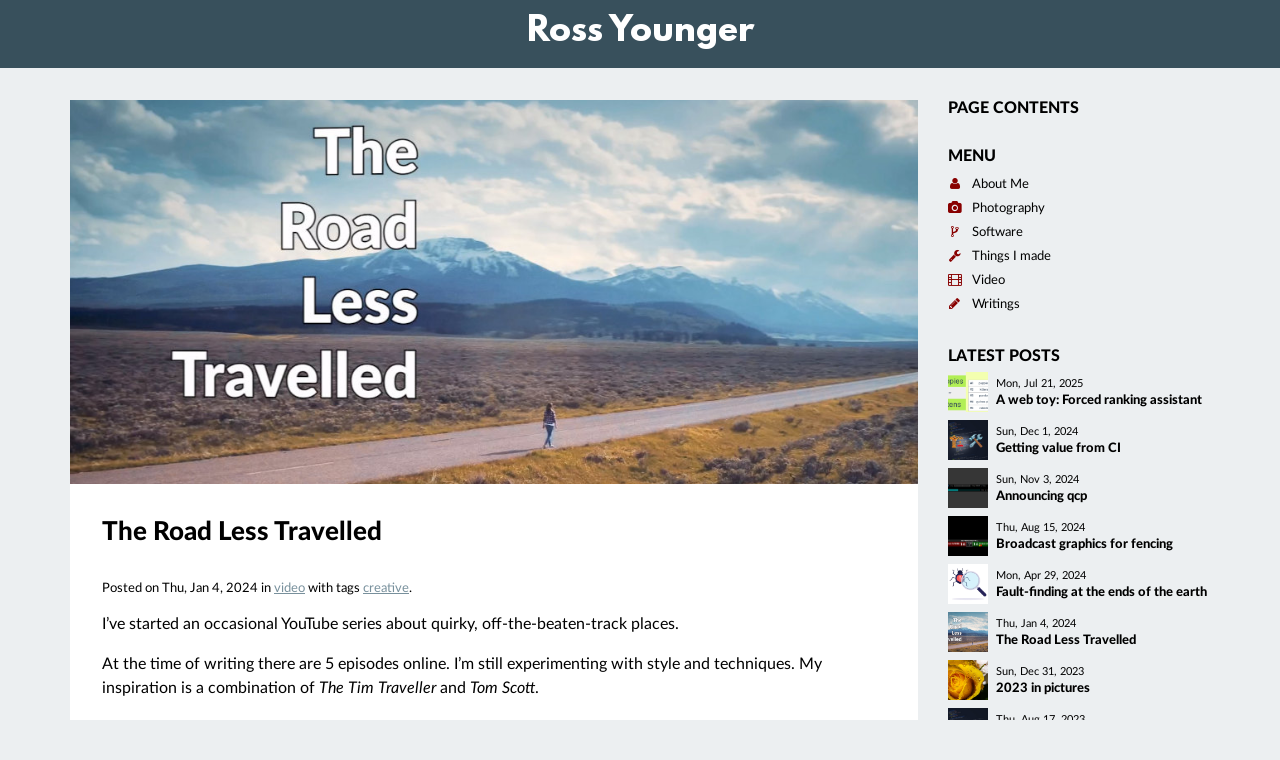

--- FILE ---
content_type: text/html
request_url: https://www.chiark.greenend.org.uk/~ryounger/2024/01/the-road-less-travelled/
body_size: 3603
content:
<!DOCTYPE html>
<html>
  <head>
    <meta charset="utf-8">
    <meta name="generator" content="Hugo 0.131.0">

    <meta name="viewport" content="width=device-width, initial-scale=1.0, maximum-scale=1">
    <link rel="stylesheet" href="//maxcdn.bootstrapcdn.com/bootstrap/3.3.6/css/bootstrap.min.css" integrity="sha384-1q8mTJOASx8j1Au+a5WDVnPi2lkFfwwEAa8hDDdjZlpLegxhjVME1fgjWPGmkzs7" crossorigin="anonymous">
    <link rel="stylesheet" href="//maxcdn.bootstrapcdn.com/font-awesome/4.5.0/css/font-awesome.min.css">
    <link rel="stylesheet" href="//cdnjs.cloudflare.com/ajax/libs/highlight.js/8.4/styles/tomorrow-night.min.css">
    <link rel="stylesheet" href="https://www.chiark.greenend.org.uk/~ryounger/css/styles.css">
    <link rel="stylesheet" href="https://www.chiark.greenend.org.uk/~ryounger/css/custom.css">
    <link rel="stylesheet" href="https://www.chiark.greenend.org.uk/~ryounger/fonts/fonts.css">
    <title>The Road Less Travelled :: Ross Younger</title>
    <meta property="og:title" content="The Road Less Travelled :: Ross Younger">
    <meta property="og:type" content="article">
    <meta property="og:url" content="https://www.chiark.greenend.org.uk/~ryounger/2024/01/the-road-less-travelled/">
    <meta name="description" content="A video series about quirky, off-the-beaten-track places"><meta property="og:image" content="https://www.chiark.greenend.org.uk/~ryounger/images/the-road-less-travelled-title.jpg">
<script type="application/ld+json">
  {
    "@context": "http://schema.org",
    "@type": "BlogPosting",
    "mainEntityOfPage":{
      "@type":"WebPage",
      "@id":"https:\/\/www.chiark.greenend.org.uk\/~ryounger\/"
    },
    "headline": "The Road Less Travelled |  ",
    "image": {
      "@type": "ImageObject",
      "url": "",
      "height": 700,
      "width": 700
    },
    "datePublished": "2024-01-04T20:03:08JST",
    "dateModified": "2024-01-04T20:03:08JST",
    "author": {
      "@type": "Person",
      "name": "",
      "image": "https:\/\/www.chiark.greenend.org.uk\/~ryounger\/images/logo.png"
    },
    "publisher": {
      "@type": "Organization",
      "name": "",
      "logo": {
        "@type": "ImageObject",
        "url": "https:\/\/www.chiark.greenend.org.uk\/~ryounger\/images/logo.png",
        "height": 60,
        "width": 60
      }
    },
    "description": "A video series about quirky, off-the-beaten-track places"
  }
</script>
</head>

<body>

  <header class="l-header">
    <div class="p-logo">
      <a href="https://www.chiark.greenend.org.uk/~ryounger/">Ross Younger</a>
    </div>
  </header>



<div class="container">

  <div class="row">
    <div class="col-md-9">

      <article class="single">
        <div class="image" style="background-image: url(https://www.chiark.greenend.org.uk/~ryounger/images/the-road-less-travelled-title.jpg);"></div>
        <div class="body">
          <h1>The Road Less Travelled</h1>
          <div class="date">
              Posted on
              <time>Thu, Jan 4, 2024</time> in <a href="https://www.chiark.greenend.org.uk/~ryounger/categories/video">video</a> with tags <a href="https://www.chiark.greenend.org.uk/~ryounger/tags/creative">creative</a>.
          </div>
          <p>I&rsquo;ve started an occasional YouTube series about quirky, off-the-beaten-track places.</p>
<p>At the time of writing there are 5 episodes online. I&rsquo;m still experimenting with style and techniques.
My inspiration is a combination of <em>The Tim Traveller</em> and <em>Tom Scott</em>.</p>
<p>So far it consists of a few random places around South Island.
There&rsquo;s no particular timescale for publishing new episodes; I have many demands on my time, and this project isn&rsquo;t yielding an income at the moment.
(It may never; I&rsquo;m doing it for fun.) Presenting is taking some getting used to!</p>
<p>Here&rsquo;s the playlist:</p>
<iframe width="640" height="360" src="https://www.youtube.com/embed/videoseries?si=k6sLeGsP0BSontxs&amp;list=PLkN3Y2Ip2FvCaSVDRnyWdhlQIvNNzZ1ND" title="YouTube video player" frameborder="0" allow="accelerometer; autoplay; clipboard-write; encrypted-media; gyroscope; picture-in-picture; web-share" allowfullscreen></iframe>
        </div>

        <aside>
          <section>
            <div>
              <div class="p-share">
                  
                  
              </div>
            </div>
          </section>

          
          
          
        </aside>

      </article>

    </div>
    <div class="col-md-3">
      <aside class="site">

  
  <section>
    <header>Page Contents</header>
    <div><nav id="TableOfContents"></nav></div>
  </section>
  

  
  <section>
    <header>Menu</header>
    <div>
      <nav class="p-menu">
        
        <table>
          
          <tr><td class="menu_pre"><a href="https://www.chiark.greenend.org.uk/~ryounger/about/"><i class='fa fa-user'></i></a></td><td><a href="https://www.chiark.greenend.org.uk/~ryounger/about/">About Me</a></td></tr>
          
          <tr><td class="menu_pre"><a href="https://www.chiark.greenend.org.uk/~ryounger/categories/photography/"><i class='fa fa-camera'></i></a></td><td><a href="https://www.chiark.greenend.org.uk/~ryounger/categories/photography/">Photography</a></td></tr>
          
          <tr><td class="menu_pre"><a href="https://www.chiark.greenend.org.uk/~ryounger/software/"><i class='fa fa-code-fork'></i></a></td><td><a href="https://www.chiark.greenend.org.uk/~ryounger/software/">Software</a></td></tr>
          
          <tr><td class="menu_pre"><a href="https://www.chiark.greenend.org.uk/~ryounger/things/"><i class='fa fa-wrench'></i></a></td><td><a href="https://www.chiark.greenend.org.uk/~ryounger/things/">Things I made</a></td></tr>
          
          <tr><td class="menu_pre"><a href="https://www.chiark.greenend.org.uk/~ryounger/categories/video/"><i class='fa fa-film'></i></a></td><td><a href="https://www.chiark.greenend.org.uk/~ryounger/categories/video/">Video</a></td></tr>
          
          <tr><td class="menu_pre"><a href="https://www.chiark.greenend.org.uk/~ryounger/categories/articles/"><i class='fa fa-pencil'></i></a></td><td><a href="https://www.chiark.greenend.org.uk/~ryounger/categories/articles/">Writings</a></td></tr>
          
        </table>
        
      </nav>
    </div>
  </section>
  

  <section>
    <header>Latest Posts</header>
    <div>
      
      
      <article class="li">
  <a href="https://www.chiark.greenend.org.uk/~ryounger/2025/07/a-web-toy-forced-ranking-assistant/" class="clearfix">
    <div class="image" style="background-image: url(https://www.chiark.greenend.org.uk/~ryounger/images/forced-ranker-response-matrix.png);"></div>
    <footer>
      <div class="date">
        <time>Mon, Jul 21, 2025</time>
      </div>
      <h2 class="title">A web toy: Forced ranking assistant</h2>
    </footer>
  </a>
</article>

      
      <article class="li">
  <a href="https://www.chiark.greenend.org.uk/~ryounger/2024/12/getting-value-from-ci/" class="clearfix">
    <div class="image" style="background-image: url(https://www.chiark.greenend.org.uk/~ryounger/images/software/code-crane.jpg);"></div>
    <footer>
      <div class="date">
        <time>Sun, Dec 1, 2024</time>
      </div>
      <h2 class="title">Getting value from CI</h2>
    </footer>
  </a>
</article>

      
      <article class="li">
  <a href="https://www.chiark.greenend.org.uk/~ryounger/2024/11/announcing-qcp/" class="clearfix">
    <div class="image" style="background-image: url(https://www.chiark.greenend.org.uk/~ryounger/images/software/qcp-in-progress.png);"></div>
    <footer>
      <div class="date">
        <time>Sun, Nov 3, 2024</time>
      </div>
      <h2 class="title">Announcing qcp</h2>
    </footer>
  </a>
</article>

      
      <article class="li">
  <a href="https://www.chiark.greenend.org.uk/~ryounger/2024/08/broadcast-graphics-for-fencing/" class="clearfix">
    <div class="image" style="background-image: url(https://www.chiark.greenend.org.uk/~ryounger/images/software/fencing-fa07.nbtlproj.jpg);"></div>
    <footer>
      <div class="date">
        <time>Thu, Aug 15, 2024</time>
      </div>
      <h2 class="title">Broadcast graphics for fencing</h2>
    </footer>
  </a>
</article>

      
      <article class="li">
  <a href="https://www.chiark.greenend.org.uk/~ryounger/2024/04/fault-finding-at-the-ends-of-the-earth/" class="clearfix">
    <div class="image" style="background-image: url(https://www.chiark.greenend.org.uk/~ryounger/images/software/bug-search-by-juicy_fish-on-freepik.jpg);"></div>
    <footer>
      <div class="date">
        <time>Mon, Apr 29, 2024</time>
      </div>
      <h2 class="title">Fault-finding at the ends of the earth</h2>
    </footer>
  </a>
</article>

      
      <article class="li">
  <a href="https://www.chiark.greenend.org.uk/~ryounger/2024/01/the-road-less-travelled/" class="clearfix">
    <div class="image" style="background-image: url(https://www.chiark.greenend.org.uk/~ryounger/images/the-road-less-travelled-title.jpg);"></div>
    <footer>
      <div class="date">
        <time>Thu, Jan 4, 2024</time>
      </div>
      <h2 class="title">The Road Less Travelled</h2>
    </footer>
  </a>
</article>

      
      <article class="li">
  <a href="https://www.chiark.greenend.org.uk/~ryounger/2023/12/2023-in-pictures/" class="clearfix">
    <div class="image" style="background-image: url(https://www.chiark.greenend.org.uk/~ryounger/images/rose-macro.jpg);"></div>
    <footer>
      <div class="date">
        <time>Sun, Dec 31, 2023</time>
      </div>
      <h2 class="title">2023 in pictures</h2>
    </footer>
  </a>
</article>

      
      <article class="li">
  <a href="https://www.chiark.greenend.org.uk/~ryounger/2023/08/faster-c-code-style-checks-detail/" class="clearfix">
    <div class="image" style="background-image: url(https://www.chiark.greenend.org.uk/~ryounger/images/software/code.jpg);"></div>
    <footer>
      <div class="date">
        <time>Thu, Aug 17, 2023</time>
      </div>
      <h2 class="title">Faster C&#43;&#43; code style checks: detail</h2>
    </footer>
  </a>
</article>

      
      <article class="li">
  <a href="https://www.chiark.greenend.org.uk/~ryounger/2023/08/developer-tooling-and-boiled-frogs/" class="clearfix">
    <div class="image" style="background-image: url(https://www.chiark.greenend.org.uk/~ryounger/images/software/code.jpg);"></div>
    <footer>
      <div class="date">
        <time>Thu, Aug 17, 2023</time>
      </div>
      <h2 class="title">Developer tooling and boiled frogs</h2>
    </footer>
  </a>
</article>

      
      <article class="li">
  <a href="https://www.chiark.greenend.org.uk/~ryounger/2022/11/time-projects-and-the-sparking-of-joy/" class="clearfix">
    <div class="image" style="background-image: url(https://www.chiark.greenend.org.uk/~ryounger/images/unemployment-abstract-illustration-by-vectorjuice-on-freepik.jpg);"></div>
    <footer>
      <div class="date">
        <time>Mon, Nov 28, 2022</time>
      </div>
      <h2 class="title">Time, projects and the sparking of joy</h2>
    </footer>
  </a>
</article>

      
    </div>
  </section>

  
  <section class="taxonomycloud">
    <header><a href="https://www.chiark.greenend.org.uk/~ryounger/categories/">categories</a></header>
    <div>
        <ul>
            <li><a href="https://www.chiark.greenend.org.uk/~ryounger/categories/software">software&nbsp;<span class="tagcount">19</span></a>&nbsp;|&nbsp;<li><a href="https://www.chiark.greenend.org.uk/~ryounger/categories/articles">articles&nbsp;<span class="tagcount">16</span></a>&nbsp;|&nbsp;<li><a href="https://www.chiark.greenend.org.uk/~ryounger/categories/video">video&nbsp;<span class="tagcount">16</span></a>&nbsp;|&nbsp;<li><a href="https://www.chiark.greenend.org.uk/~ryounger/categories/creations">creations&nbsp;<span class="tagcount">12</span></a>&nbsp;|&nbsp;<li><a href="https://www.chiark.greenend.org.uk/~ryounger/categories/photography">photography&nbsp;<span class="tagcount">6</span></a>&nbsp;|&nbsp;<li><a href="https://www.chiark.greenend.org.uk/~ryounger/categories/recipes">recipes&nbsp;<span class="tagcount">4</span></a>&nbsp;|&nbsp;<li><a href="https://www.chiark.greenend.org.uk/~ryounger/categories/research">research&nbsp;<span class="tagcount">2</span></a>
            
        </ul>
    </div>
  </section>
  
  <section class="taxonomycloud">
    <header><a href="https://www.chiark.greenend.org.uk/~ryounger/tags/">tags</a></header>
    <div>
        <ul>
            <li><a href="https://www.chiark.greenend.org.uk/~ryounger/tags/woodwork">woodwork&nbsp;<span class="tagcount">8</span></a>&nbsp;|&nbsp;<li><a href="https://www.chiark.greenend.org.uk/~ryounger/tags/nz-travel">nz-travel&nbsp;<span class="tagcount">7</span></a>&nbsp;|&nbsp;<li><a href="https://www.chiark.greenend.org.uk/~ryounger/tags/nz">nz&nbsp;<span class="tagcount">6</span></a>&nbsp;|&nbsp;<li><a href="https://www.chiark.greenend.org.uk/~ryounger/tags/portfolio">portfolio&nbsp;<span class="tagcount">6</span></a>&nbsp;|&nbsp;<li><a href="https://www.chiark.greenend.org.uk/~ryounger/tags/creative">creative&nbsp;<span class="tagcount">5</span></a>&nbsp;|&nbsp;<li><a href="https://www.chiark.greenend.org.uk/~ryounger/tags/debian">debian&nbsp;<span class="tagcount">4</span></a>&nbsp;|&nbsp;<li><a href="https://www.chiark.greenend.org.uk/~ryounger/tags/systems">systems&nbsp;<span class="tagcount">4</span></a>&nbsp;|&nbsp;<li><a href="https://www.chiark.greenend.org.uk/~ryounger/tags/eclipse">eclipse&nbsp;<span class="tagcount">3</span></a>&nbsp;|&nbsp;<li><a href="https://www.chiark.greenend.org.uk/~ryounger/tags/film-making">film-making&nbsp;<span class="tagcount">3</span></a>&nbsp;|&nbsp;<li><a href="https://www.chiark.greenend.org.uk/~ryounger/tags/metalwork">metalwork&nbsp;<span class="tagcount">3</span></a>&nbsp;|&nbsp;
            <li><em><a href="https://www.chiark.greenend.org.uk/~ryounger/tags/">more...</a></em></li>
        </ul>
    </div>
  </section>
  

  <section>
    <header>Social</header>
    <div>
        <ul class="socialmenu">

    

    
    

    
    <li class="pure-menu-item">
      <a class="pure-menu-link" href="https://facebook.com/ross.younger" target="_blank"><i class="fa fa-facebook-square fa-fw"></i>Facebook</a>
    </li>
    

    

    

    
    
    <li class="pure-menu-item">
      <a class="pure-menu-link" href="https://instagram.com/ross.younger" target="_blank"><i class="fa fa-instagram fa-fw"></i>Instagram</a>
    </li>
    

    
    <li class="pure-menu-item">
      <a class="pure-menu-link" href="https://flickr.com/photos/crazyscot" target="_blank"><i class="fa fa-flickr fa-fw"></i>Flickr</a>
    </li>
    

    

    
    <li class="pure-menu-item">
      <a class="pure-menu-link" href="https://youtube.com/user/crazyscot1" target="_blank"><i class="fa fa-youtube-square fa-fw"></i>YouTube</a>
    </li>
    

    
    <li class="pure-menu-item">
      <a class="pure-menu-link" href="https://vimeo.com/rossyounger" target="_blank"><i class="fa fa-vimeo-square fa-fw"></i>Vimeo</a>
    </li>
    

    

    

    
    
    <li class="pure-menu-item">
      <a class="pure-menu-link" href="https://linkedin.com/in/rossyounger" target="_blank"><i class="fa fa-linkedin-square fa-fw"></i>LinkedIn</a>
    </li>
    

    

    
    

    

    
    
    <li class="pure-menu-item">
      <a class="pure-menu-link" href="https://github.com/crazyscot" target="_blank"><i class="fa fa-github-square fa-fw"></i>GitHub</a>
    </li>
    

    

    
    <li class="pure-menu-item">
      <a class="pure-menu-link" href="https://stackoverflow.com/users/225801/crazyscot" target="_blank"><i class="fa fa-stack-overflow fa-fw"></i>Stack Overflow</a>
    </li>
    

  </ul>
</div>
</section>


</aside>

    </div>
  </div>
</div>


<footer class="l-footer">
  <p>&copy; 2025 Ross Younger</p>
  <p>Powered by <a href="http://gohugo.io" target="_blank" rel="nofollow">Hugo</a>, <a href="https://github.com/crazyscot/robust.wry">custom theme</a> based on <a href="https://github.com/dim0627/hugo_theme_robust" target="_blank" rel="nofollow">robust</a> designed by <a href="http://yet.unresolved.xyz" target="_blank" rel="nofollow">Daisuke Tsuji</a></p>
</footer>

<script src="//code.jquery.com/jquery-2.1.3.min.js"></script>
<script src="//maxcdn.bootstrapcdn.com/bootstrap/3.3.6/js/bootstrap.min.js" integrity="sha384-0mSbJDEHialfmuBBQP6A4Qrprq5OVfW37PRR3j5ELqxss1yVqOtnepnHVP9aJ7xS" crossorigin="anonymous"></script>
<script src="//cdnjs.cloudflare.com/ajax/libs/highlight.js/8.4/highlight.min.js"></script>
<script>hljs.initHighlightingOnLoad();</script>



  </body>
</html>



--- FILE ---
content_type: text/css; charset=utf-8
request_url: https://cdnjs.cloudflare.com/ajax/libs/highlight.js/8.4/styles/tomorrow-night.min.css
body_size: 37
content:
.hljs-comment{color:#969896}.hljs-variable,.hljs-attribute,.hljs-tag,.hljs-regexp,.ruby .hljs-constant,.xml .hljs-tag .hljs-title,.xml .hljs-pi,.xml .hljs-doctype,.html .hljs-doctype,.css .hljs-id,.css .hljs-class,.css .hljs-pseudo{color:#cc6666}.hljs-number,.hljs-preprocessor,.hljs-pragma,.hljs-built_in,.hljs-literal,.hljs-params,.hljs-constant{color:#de935f}.ruby .hljs-class .hljs-title,.css .hljs-rules .hljs-attribute{color:#f0c674}.hljs-string,.hljs-value,.hljs-inheritance,.hljs-header,.ruby .hljs-symbol,.xml .hljs-cdata{color:#b5bd68}.hljs-title,.css .hljs-hexcolor{color:#8abeb7}.hljs-function,.python .hljs-decorator,.python .hljs-title,.ruby .hljs-function .hljs-title,.ruby .hljs-title .hljs-keyword,.perl .hljs-sub,.javascript .hljs-title,.coffeescript .hljs-title{color:#81a2be}.hljs-keyword,.javascript .hljs-function{color:#b294bb}.hljs{display:block;overflow-x:auto;background:#1d1f21;color:#c5c8c6;padding:0.5em;-webkit-text-size-adjust:none}.coffeescript .javascript,.javascript .xml,.tex .hljs-formula,.xml .javascript,.xml .vbscript,.xml .css,.xml .hljs-cdata{opacity:0.5}

--- FILE ---
content_type: text/css
request_url: https://www.chiark.greenend.org.uk/~ryounger/css/styles.css
body_size: 1421
content:
/*
 * #eceff1
 * #b0bec5
 * #78909c
 */

/* Reset */
html {
  font-size: 16px;
}

body {
  font-family: "Noticia Text", "游明朝", YuMincho, "ヒラギノ明朝 ProN W3", "Hiragino Mincho ProN", "HG明朝E", "ＭＳ Ｐ明朝", "ＭＳ 明朝", serif;
  font-size: inherit;
  font-size: inherit;
  color: #000;
  line-height: 1rem;
  background-color: #eceff1;
}

a {
  color: #000;
}

a:hover, a:focus, a:active {
  color: #000;
  text-decoration: none;
}

p {
  margin: 0;
}

ul, ol {
  padding: 0;
  padding-left: 1.5rem;
}

li {
  line-height: 1.5rem;
}

h1, h2, h3, h4, h5 ,h6 { margin: 0; }
h1 { font-size: 1.6rem; line-height: 2rem; }
h2 { font-size: 1.3rem; line-height: 2rem; }
h3 { font-size: 1.1rem; line-height: 2rem; }
h4 { font-size: 1rem; line-height: 1rem; }
h5 { font-size: 1rem; line-height: 1rem; }

@media (max-width: 768px) {
  h1 { font-size: 1.4rem; line-height: 1.5rem; }
  h2 { font-size: 1.2rem; line-height: 1.5rem; }
}


/* Override */
#TableOfContents {
  font-size: .8rem;
  line-height: 1.5rem;
}

#TableOfContents a {
  display: block;
}

#TableOfContents ul ul a {
  text-decoration: none;
}

#TableOfContents>ul {
  padding-left: 0;
  list-style: none;
}

#TableOfContents>ul>li {
  font-weight: 900;
  margin-bottom: 1rem;
}

#TableOfContents>ul ul {
  padding-left: 0;
  font-weight: normal;
  list-style: none;
}

#TableOfContents>ul ul ul {
  padding-left: 1rem;
  list-style: none;
}

/* Layouts */
.l-header {
  background-color: #fff;
  padding: 1.5rem 0;
  text-align: center;
  margin-bottom: 2rem;
}

.l-footer {
  margin-top: 4rem;
  padding: 1rem 0;
  font-size: .8rem;
  color: #b0bec5;
  text-align: center;
}

.l-footer a {
  color: #78909c;
}

/* Parts:logo */
.p-logo a {
  font-family: 'Marcellus SC', cursive;
  font-size: 2rem;
}

/* Parts:menu */
.p-menu {
  line-height: 1.5rem;
}

.p-menu a {
  display: block;
}

.p-menu ul {
  font-size: .8rem;
  list-style: none;
  padding-left: 0;
}

.p-menu ul a {
  text-decoration: none;
}

.p-menu ul ul {
  padding-left: 1rem;
}

/* Parts:share */
.p-share {
  text-align: center;
}

.p-share a {
  display: inline-block;
  width: 2rem;
  height: 2rem;
  line-height: 2rem;
  background-color: #263238;
  border-radius: 100%;
  color: #eceff1;
  margin: 0 .5rem;
}

/* Parts:page-title */
.p-page-title {
  margin-bottom: 2rem;
}

/* Parts:paging */
.p-paging a {
  display: inline-block;
  line-height: 2rem;
  padding: 0 1rem;
  background-color: #b0bec5;
  margin-right: .5rem;
}

/* Parts:section */
section {
  margin-bottom: 2rem;
}

section>header {
  margin-bottom: .5rem;
  text-transform: uppercase;
  font-weight: 700;
}

section>div {
  font-size: .8rem;
}

/* Parts:article */
article {
  word-break: normal;
}

article>a {
  display: block;
}

article .image {
  background-size: cover;
  background-position: center;
}

article .date {
  font-size: .8rem;
}

/* Parts:article:li */
article.li {
  margin-bottom: .5rem;
}

article.li .image {
  float: left;
  width: 2.5rem;
  height: 2.5rem;
}

article.li footer {
  display: table-cell;
  height: 2.5rem;
  vertical-align: middle;
  padding-left: .5rem;
}

article.li .date {
  font-size: .7rem;
}

article.li .title {
  font-size: .8rem;
  line-height: 1rem;
  font-weight: 700;
}

/* Parts:article:grid */
article.grid {
  margin-bottom: 2rem;
  background-color: #fff;
  height: 22rem;
  max-height: 22rem;
  overflow: hidden;
}

article.grid .image {
  min-height: 12rem;
}

article.grid .title {
  margin-bottom: .5rem;
  font-size: 1.2rem;
  line-height: 1.5rem;
  max-height: 4.5rem;
  overflow: hidden;
}

article.grid .summary {
  color: #333;
  max-height: 4.3rem;
  line-height: 1.05rem;
  overflow: hidden;
  padding-bottom: 0.1rem;
}

article.grid footer {
  padding: 1rem;
}

/* Parts:article:single */
article.single {
  margin-bottom: 2rem;
  padding-bottom: 2rem;
  background-color: #fff;
}

article.single .image {
  min-height: 24rem;
}

@media (max-width: 768px) {
  article.single .image {
    min-height: 12rem;
  }
}

article.single aside {
  padding: 0 1rem;
}

article.single .body {
  margin: 0 auto;
  margin-bottom: 2rem;
  padding: 0 2rem;
}

@media (max-width: 768px) {
  article.single .body {
    padding: 0 1rem;
  }
}

article.single .body a {
  color: #78909c;
  text-decoration: underline;
}

article.single .body p {
  margin: 1rem 0;
  line-height: 1.5rem;
}

article.single .body pre {
  margin: 1rem -2rem;
  border-radius: 0;
  padding: 0;
  border: none;
  font-size: .7rem;
  line-height: 1rem;
}

article.single .body pre code {
  padding: 1rem 2rem;
}

@media (max-width: 768px) {
  article.single .body pre {
    margin: 1rem -1rem;
  }
  article.single .body pre code {
    padding: 1rem 1rem;
  }
}

article.single .body p>code {
  font-size: .8rem;
  line-height: 1rem;
  background-color: #eceff1;
  color: #78909c;
}

article.single .body h1 { margin: 2rem 0; font-weight: 700; }
article.single .body h2 { margin: 2rem 0; font-weight: 700; }
article.single .body h3 { margin: 1rem 0; font-weight: 700; }

/* Helpers */
ul.h-inline,
ol.h-inline {
  padding-left: 0;
}

.h-inline li {
  display: inline-block;
  margin-right: .5rem;
}

pre code {
    font-size: 120% !important;
}

.blurb {
    margin-bottom: 2rem;
    padding: 1rem;
    background-color: #fff;
}

ul.socialmenu {
    list-style-type: none;
}
ul.socialmenu li {
    padding-left: 2em;
    text-indent: -2em;
}


--- FILE ---
content_type: text/css
request_url: https://www.chiark.greenend.org.uk/~ryounger/css/custom.css
body_size: 863
content:
/* Style overrides */
body {
    font-family: "LatoLatinWeb", sans-serif;
}
h2.title {
    font-weight: bold !important;
}
.p-logo a {
  font-family: 'League Spartan', serif;
  font-size: 2rem;
  color: #fff;
}
.l-header {
    background-color: #38505c;
}
article.single .body p>code {
  font-size: 1rem;
  color: #000 !important;
}
pre code {
    font-weight: bold;
}
.p-menu li {
    line-height: 2rem;
}

/* video wrap from https://css-tricks.com/NetMag/FluidWidthVideo/Article-FluidWidthVideo.php */
.videowrap {
    position: relative;
    padding-bottom: 56.25%; /* 16:9 */
    padding-top: 25px;
    height: 0;
}
/* Cribbed from videowrap but with different aspect ratio */
.flickrwrap {
    position: relative;
    padding-bottom: 80%; /* 4:3 plus fudge factor for data headers */
    padding-top: 25px;
    height: 0;
}
.videowrap iframe, .flickrwrap img {
    position: absolute;
    top: 0;
    left: 0;
    width: 100%;
    height: 100%;
}

/* Style additions */
.floatright {
    float: right;
    margin: 1ex 0 1ex 1em;
    max-width: 100%;
}
.clearboth {
    clear: both;
}
.clearfix:after {
    content: " ";
    visibility: hidden;
    display: block;
    height: 0;
    clear: both;
}
figcaption h4 {
    font-style: italic;
}
.floatright figure {
    margin: 1ex 0;
}
.imgbox img {
    border: 1px solid gray;
}
.inline100 {
    width: 100%;
    margin-bottom: 1rem;
}
.inline100 img {
    width: 100%; /* Image is 100% of container */
}
.tagcount {
    border-radius: 50%;
    padding: 2px;
    background: #78909c;
    color: #eceff1;
    border: 0;
    text-align: center;
    font-size: 80%;
    font-weight: bold;
}
.taxonomycloud ul {
    list-style-type: none;
}
.taxonomycloud li {
    display: inline-block;
    margin-bottom: 0.5rem;
}
.menu_pre {
    padding-right: 10px;
    text-align:center;
}
.menu_pre i {
    color: #800;
}

table.no-header thead {
    display: none;
}

table.cols-3 td {
    width: 33%;
}


--- FILE ---
content_type: text/css
request_url: https://www.chiark.greenend.org.uk/~ryounger/fonts/fonts.css
body_size: 410
content:
@font-face {
    font-family: 'League Spartan';
    src: url('leaguespartan-bold.eot');
    src: url('leaguespartan-bold.eot?#iefix') format('embedded-opentype'),
         url('leaguespartan-bold.woff2') format('woff2'),
         url('leaguespartan-bold.woff') format('woff'),
         url('leaguespartan-bold.ttf') format('truetype'),
         url('leaguespartan-bold.svg#league_spartanbold') format('svg');
    font-weight: bold;
    font-style: normal;
}

/* ********************************* */

/* Webfont: LatoLatin-Regular */@font-face {
    font-family: 'LatoLatinWeb';
    src: url('LatoLatin-Regular.eot'); /* IE9 Compat Modes */
    src: url('LatoLatin-Regular.eot?#iefix') format('embedded-opentype'), /* IE6-IE8 */
         url('LatoLatin-Regular.woff2') format('woff2'), /* Modern Browsers */
         url('LatoLatin-Regular.woff') format('woff'), /* Modern Browsers */
         url('LatoLatin-Regular.ttf') format('truetype');
    font-style: normal;
    font-weight: normal;
    text-rendering: optimizeLegibility;
}

/* Webfont: LatoLatin-Italic */@font-face {
    font-family: 'LatoLatinWeb';
    src: url('LatoLatin-Italic.eot'); /* IE9 Compat Modes */
    src: url('LatoLatin-Italic.eot?#iefix') format('embedded-opentype'), /* IE6-IE8 */
         url('LatoLatin-Italic.woff2') format('woff2'), /* Modern Browsers */
         url('LatoLatin-Italic.woff') format('woff'), /* Modern Browsers */
         url('LatoLatin-Italic.ttf') format('truetype');
    font-style: italic;
    font-weight: normal;
    text-rendering: optimizeLegibility;
}

/* Webfont: LatoLatin-Heavy */@font-face {
    font-family: 'LatoLatinWeb';
    src: url('LatoLatin-Heavy.eot'); /* IE9 Compat Modes */
    src: url('LatoLatin-Heavy.eot?#iefix') format('embedded-opentype'), /* IE6-IE8 */
         url('LatoLatin-Heavy.woff2') format('woff2'), /* Modern Browsers */
         url('LatoLatin-Heavy.woff') format('woff'), /* Modern Browsers */
         url('LatoLatin-Heavy.ttf') format('truetype');
    font-style: normal;
    font-weight: bold;
    text-rendering: optimizeLegibility;
}
